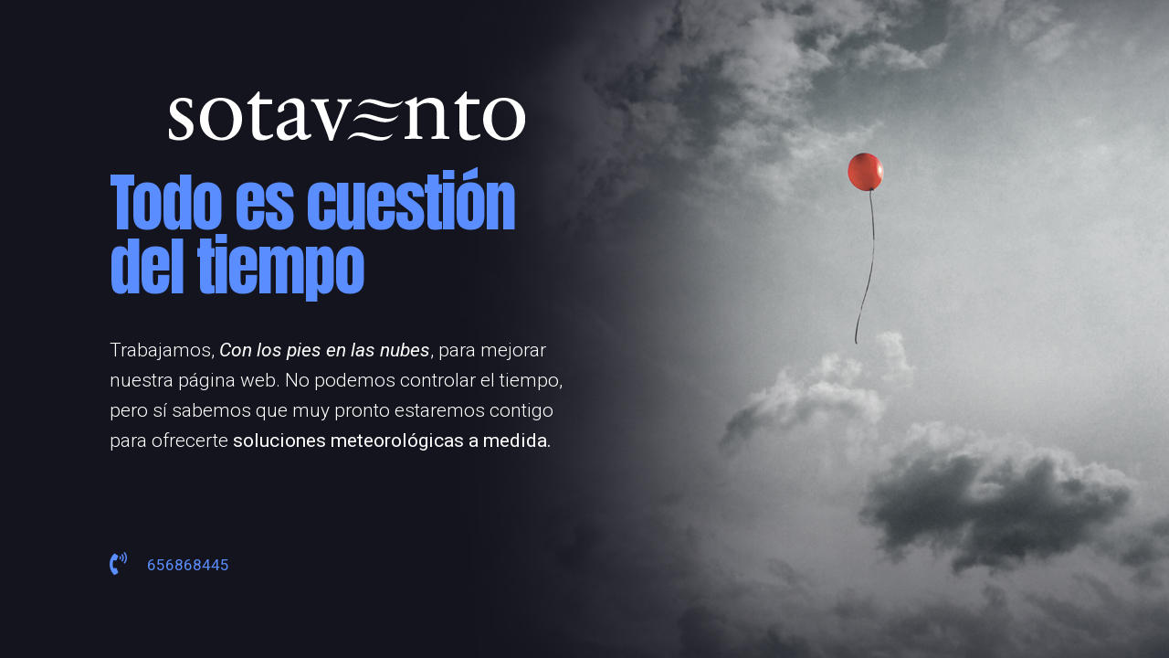

--- FILE ---
content_type: text/css
request_url: http://sotavento.tv/wp-content/uploads/elementor/css/post-1127.css?ver=1619609111
body_size: 2675
content:
.elementor-1127 .elementor-element.elementor-element-7c505ec2 > .elementor-container{max-width:1040px;}.elementor-1127 .elementor-element.elementor-element-7c505ec2 > .elementor-container > .elementor-column > .elementor-widget-wrap{align-content:center;align-items:center;}.elementor-1127 .elementor-element.elementor-element-7c505ec2:not(.elementor-motion-effects-element-type-background), .elementor-1127 .elementor-element.elementor-element-7c505ec2 > .elementor-motion-effects-container > .elementor-motion-effects-layer{background-image:url("http://sotavento.tv/wp-content/uploads/2021/04/sotavento-nubes-globo-fondo-01.jpg");background-position:center center;background-size:cover;}.elementor-1127 .elementor-element.elementor-element-7c505ec2{transition:background 0.3s, border 0.3s, border-radius 0.3s, box-shadow 0.3s;}.elementor-1127 .elementor-element.elementor-element-7c505ec2 > .elementor-background-overlay{transition:background 0.3s, border-radius 0.3s, opacity 0.3s;}.elementor-1127 .elementor-element.elementor-element-d581e0c > .elementor-element-populated{padding:0% 50% 0% 0%;}.elementor-1127 .elementor-element.elementor-element-7d13b9d2 .elementor-heading-title{color:#5A8DFF;font-family:"Anton", Sans-serif;font-size:70px;font-weight:200;letter-spacing:-2px;}.elementor-1127 .elementor-element.elementor-element-2b697bc1{color:#ffffff;font-family:"Roboto", Sans-serif;font-size:21px;font-weight:300;line-height:1.6em;}.elementor-1127 .elementor-element.elementor-element-2b697bc1 > .elementor-widget-container{padding:20px 0px 70px 0px;}.elementor-1127 .elementor-element.elementor-element-c6178f8 .elementor-icon-list-icon i{color:#5A8DFF;font-size:25px;}.elementor-1127 .elementor-element.elementor-element-c6178f8 .elementor-icon-list-icon svg{fill:#5A8DFF;width:25px;}.elementor-1127 .elementor-element.elementor-element-c6178f8 .elementor-icon-list-text{color:#5A8DFF;padding-left:10px;}.elementor-1127 .elementor-element.elementor-element-c6178f8 .elementor-icon-list-item, .elementor-1127 .elementor-element.elementor-element-c6178f8 .elementor-icon-list-item a{font-family:"Roboto", Sans-serif;font-size:17px;}@media(max-width:1024px){.elementor-1127 .elementor-element.elementor-element-7c505ec2{padding:50px 50px 50px 50px;}}@media(max-width:767px){.elementor-1127 .elementor-element.elementor-element-7c505ec2{padding:70px 30px 140px 30px;}.elementor-1127 .elementor-element.elementor-element-d581e0c > .elementor-element-populated{padding:0px 0px 0px 0px;}.elementor-1127 .elementor-element.elementor-element-7d13b9d2 .elementor-heading-title{font-size:59px;}.elementor-1127 .elementor-element.elementor-element-2b697bc1{font-size:15px;}}